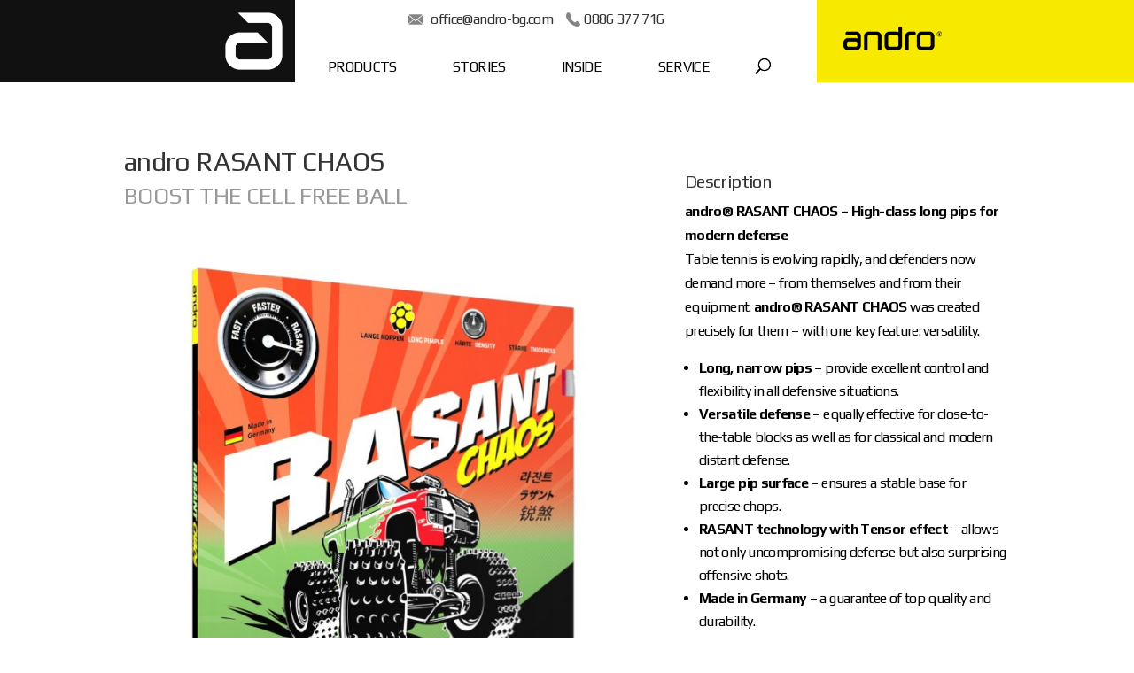

--- FILE ---
content_type: text/html; charset=UTF-8
request_url: https://www.andro-bg.com/en/project/rasant-chaos/
body_size: 12908
content:
<!DOCTYPE html>
<html lang="en-US">
<head>
	<meta charset="UTF-8" />
<meta http-equiv="X-UA-Compatible" content="IE=edge">
	<link rel="pingback" href="https://www.andro-bg.com/xmlrpc.php" />

	<script type="text/javascript">
		document.documentElement.className = 'js';
	</script>

	<script>var et_site_url='https://www.andro-bg.com';var et_post_id='1210';function et_core_page_resource_fallback(a,b){"undefined"===typeof b&&(b=a.sheet.cssRules&&0===a.sheet.cssRules.length);b&&(a.onerror=null,a.onload=null,a.href?a.href=et_site_url+"/?et_core_page_resource="+a.id+et_post_id:a.src&&(a.src=et_site_url+"/?et_core_page_resource="+a.id+et_post_id))}
</script><meta name='robots' content='index, follow, max-image-preview:large, max-snippet:-1, max-video-preview:-1' />
	<style>img:is([sizes="auto" i], [sizes^="auto," i]) { contain-intrinsic-size: 3000px 1500px }</style>
	<link rel="alternate" href="https://www.andro-bg.com/bg/project/rasant-chaos-bg/" hreflang="bg" />
<link rel="alternate" href="https://www.andro-bg.com/en/project/rasant-chaos/" hreflang="en" />

	<!-- This site is optimized with the Yoast SEO plugin v26.7 - https://yoast.com/wordpress/plugins/seo/ -->
	<title>RASANT CHAOS - Andro-BG - тенис на маса</title>
	<meta name="description" content="andro® RASANT CHAOS - Table tennis is evolving rapidly, and defenders now demand more – from themselves and from their equipment." />
	<link rel="canonical" href="https://www.andro-bg.com/en/project/rasant-chaos/" />
	<meta property="og:locale" content="en_US" />
	<meta property="og:locale:alternate" content="bg_BG" />
	<meta property="og:type" content="article" />
	<meta property="og:title" content="RASANT CHAOS - Andro-BG - тенис на маса" />
	<meta property="og:description" content="andro® RASANT CHAOS - Table tennis is evolving rapidly, and defenders now demand more – from themselves and from their equipment." />
	<meta property="og:url" content="https://www.andro-bg.com/en/project/rasant-chaos/" />
	<meta property="og:site_name" content="Andro-BG - тенис на маса" />
	<meta property="article:modified_time" content="2025-09-27T05:12:39+00:00" />
	<meta property="og:image" content="https://www.andro-bg.com/wp-content/uploads/2019/09/112279-rubber-Rasant-Chaos-3D-72dpi-rgbimage2.jpg" />
	<meta property="og:image:width" content="168" />
	<meta property="og:image:height" content="126" />
	<meta property="og:image:type" content="image/jpeg" />
	<meta name="twitter:card" content="summary_large_image" />
	<meta name="twitter:label1" content="Est. reading time" />
	<meta name="twitter:data1" content="4 minutes" />
	<script type="application/ld+json" class="yoast-schema-graph">{"@context":"https://schema.org","@graph":[{"@type":"WebPage","@id":"https://www.andro-bg.com/en/project/rasant-chaos/","url":"https://www.andro-bg.com/en/project/rasant-chaos/","name":"RASANT CHAOS - Andro-BG - тенис на маса","isPartOf":{"@id":"https://www.andro-bg.com/en/#website"},"primaryImageOfPage":{"@id":"https://www.andro-bg.com/en/project/rasant-chaos/#primaryimage"},"image":{"@id":"https://www.andro-bg.com/en/project/rasant-chaos/#primaryimage"},"thumbnailUrl":"https://www.andro-bg.com/wp-content/uploads/2019/09/112279-rubber-Rasant-Chaos-3D-72dpi-rgbimage2.jpg","datePublished":"2019-09-19T08:13:44+00:00","dateModified":"2025-09-27T05:12:39+00:00","description":"andro® RASANT CHAOS - Table tennis is evolving rapidly, and defenders now demand more – from themselves and from their equipment.","breadcrumb":{"@id":"https://www.andro-bg.com/en/project/rasant-chaos/#breadcrumb"},"inLanguage":"en-US","potentialAction":[{"@type":"ReadAction","target":["https://www.andro-bg.com/en/project/rasant-chaos/"]}]},{"@type":"ImageObject","inLanguage":"en-US","@id":"https://www.andro-bg.com/en/project/rasant-chaos/#primaryimage","url":"https://www.andro-bg.com/wp-content/uploads/2019/09/112279-rubber-Rasant-Chaos-3D-72dpi-rgbimage2.jpg","contentUrl":"https://www.andro-bg.com/wp-content/uploads/2019/09/112279-rubber-Rasant-Chaos-3D-72dpi-rgbimage2.jpg","width":168,"height":126},{"@type":"BreadcrumbList","@id":"https://www.andro-bg.com/en/project/rasant-chaos/#breadcrumb","itemListElement":[{"@type":"ListItem","position":1,"name":"Home","item":"https://www.andro-bg.com/en/"},{"@type":"ListItem","position":2,"name":"Проекти","item":"https://www.andro-bg.com/en/project/"},{"@type":"ListItem","position":3,"name":"RASANT CHAOS"}]},{"@type":"WebSite","@id":"https://www.andro-bg.com/en/#website","url":"https://www.andro-bg.com/en/","name":"Andro-BG - тенис на маса","description":"професионална екипировка за тенис на маса от една от водещите компании в областа andro","potentialAction":[{"@type":"SearchAction","target":{"@type":"EntryPoint","urlTemplate":"https://www.andro-bg.com/en/?s={search_term_string}"},"query-input":{"@type":"PropertyValueSpecification","valueRequired":true,"valueName":"search_term_string"}}],"inLanguage":"en-US"}]}</script>
	<!-- / Yoast SEO plugin. -->


<link rel='dns-prefetch' href='//fonts.googleapis.com' />
<link rel="alternate" type="application/rss+xml" title="Andro-BG - тенис на маса &raquo; Feed" href="https://www.andro-bg.com/en/feed/" />
<link rel="alternate" type="application/rss+xml" title="Andro-BG - тенис на маса &raquo; Comments Feed" href="https://www.andro-bg.com/en/comments/feed/" />
<link rel="alternate" type="application/rss+xml" title="Andro-BG - тенис на маса &raquo; RASANT CHAOS Comments Feed" href="https://www.andro-bg.com/en/project/rasant-chaos/feed/" />
		<style>
			.lazyload,
			.lazyloading {
				max-width: 100%;
			}
		</style>
		<script type="text/javascript">
/* <![CDATA[ */
window._wpemojiSettings = {"baseUrl":"https:\/\/s.w.org\/images\/core\/emoji\/16.0.1\/72x72\/","ext":".png","svgUrl":"https:\/\/s.w.org\/images\/core\/emoji\/16.0.1\/svg\/","svgExt":".svg","source":{"concatemoji":"https:\/\/www.andro-bg.com\/wp-includes\/js\/wp-emoji-release.min.js?ver=6.8.3"}};
/*! This file is auto-generated */
!function(s,n){var o,i,e;function c(e){try{var t={supportTests:e,timestamp:(new Date).valueOf()};sessionStorage.setItem(o,JSON.stringify(t))}catch(e){}}function p(e,t,n){e.clearRect(0,0,e.canvas.width,e.canvas.height),e.fillText(t,0,0);var t=new Uint32Array(e.getImageData(0,0,e.canvas.width,e.canvas.height).data),a=(e.clearRect(0,0,e.canvas.width,e.canvas.height),e.fillText(n,0,0),new Uint32Array(e.getImageData(0,0,e.canvas.width,e.canvas.height).data));return t.every(function(e,t){return e===a[t]})}function u(e,t){e.clearRect(0,0,e.canvas.width,e.canvas.height),e.fillText(t,0,0);for(var n=e.getImageData(16,16,1,1),a=0;a<n.data.length;a++)if(0!==n.data[a])return!1;return!0}function f(e,t,n,a){switch(t){case"flag":return n(e,"\ud83c\udff3\ufe0f\u200d\u26a7\ufe0f","\ud83c\udff3\ufe0f\u200b\u26a7\ufe0f")?!1:!n(e,"\ud83c\udde8\ud83c\uddf6","\ud83c\udde8\u200b\ud83c\uddf6")&&!n(e,"\ud83c\udff4\udb40\udc67\udb40\udc62\udb40\udc65\udb40\udc6e\udb40\udc67\udb40\udc7f","\ud83c\udff4\u200b\udb40\udc67\u200b\udb40\udc62\u200b\udb40\udc65\u200b\udb40\udc6e\u200b\udb40\udc67\u200b\udb40\udc7f");case"emoji":return!a(e,"\ud83e\udedf")}return!1}function g(e,t,n,a){var r="undefined"!=typeof WorkerGlobalScope&&self instanceof WorkerGlobalScope?new OffscreenCanvas(300,150):s.createElement("canvas"),o=r.getContext("2d",{willReadFrequently:!0}),i=(o.textBaseline="top",o.font="600 32px Arial",{});return e.forEach(function(e){i[e]=t(o,e,n,a)}),i}function t(e){var t=s.createElement("script");t.src=e,t.defer=!0,s.head.appendChild(t)}"undefined"!=typeof Promise&&(o="wpEmojiSettingsSupports",i=["flag","emoji"],n.supports={everything:!0,everythingExceptFlag:!0},e=new Promise(function(e){s.addEventListener("DOMContentLoaded",e,{once:!0})}),new Promise(function(t){var n=function(){try{var e=JSON.parse(sessionStorage.getItem(o));if("object"==typeof e&&"number"==typeof e.timestamp&&(new Date).valueOf()<e.timestamp+604800&&"object"==typeof e.supportTests)return e.supportTests}catch(e){}return null}();if(!n){if("undefined"!=typeof Worker&&"undefined"!=typeof OffscreenCanvas&&"undefined"!=typeof URL&&URL.createObjectURL&&"undefined"!=typeof Blob)try{var e="postMessage("+g.toString()+"("+[JSON.stringify(i),f.toString(),p.toString(),u.toString()].join(",")+"));",a=new Blob([e],{type:"text/javascript"}),r=new Worker(URL.createObjectURL(a),{name:"wpTestEmojiSupports"});return void(r.onmessage=function(e){c(n=e.data),r.terminate(),t(n)})}catch(e){}c(n=g(i,f,p,u))}t(n)}).then(function(e){for(var t in e)n.supports[t]=e[t],n.supports.everything=n.supports.everything&&n.supports[t],"flag"!==t&&(n.supports.everythingExceptFlag=n.supports.everythingExceptFlag&&n.supports[t]);n.supports.everythingExceptFlag=n.supports.everythingExceptFlag&&!n.supports.flag,n.DOMReady=!1,n.readyCallback=function(){n.DOMReady=!0}}).then(function(){return e}).then(function(){var e;n.supports.everything||(n.readyCallback(),(e=n.source||{}).concatemoji?t(e.concatemoji):e.wpemoji&&e.twemoji&&(t(e.twemoji),t(e.wpemoji)))}))}((window,document),window._wpemojiSettings);
/* ]]> */
</script>
<meta content="Divi Child v.1.0.0" name="generator"/><style id='wp-emoji-styles-inline-css' type='text/css'>

	img.wp-smiley, img.emoji {
		display: inline !important;
		border: none !important;
		box-shadow: none !important;
		height: 1em !important;
		width: 1em !important;
		margin: 0 0.07em !important;
		vertical-align: -0.1em !important;
		background: none !important;
		padding: 0 !important;
	}
</style>
<link rel='stylesheet' id='wp-block-library-css' href='https://www.andro-bg.com/wp-includes/css/dist/block-library/style.min.css?ver=6.8.3' type='text/css' media='all' />
<style id='classic-theme-styles-inline-css' type='text/css'>
/*! This file is auto-generated */
.wp-block-button__link{color:#fff;background-color:#32373c;border-radius:9999px;box-shadow:none;text-decoration:none;padding:calc(.667em + 2px) calc(1.333em + 2px);font-size:1.125em}.wp-block-file__button{background:#32373c;color:#fff;text-decoration:none}
</style>
<style id='global-styles-inline-css' type='text/css'>
:root{--wp--preset--aspect-ratio--square: 1;--wp--preset--aspect-ratio--4-3: 4/3;--wp--preset--aspect-ratio--3-4: 3/4;--wp--preset--aspect-ratio--3-2: 3/2;--wp--preset--aspect-ratio--2-3: 2/3;--wp--preset--aspect-ratio--16-9: 16/9;--wp--preset--aspect-ratio--9-16: 9/16;--wp--preset--color--black: #000000;--wp--preset--color--cyan-bluish-gray: #abb8c3;--wp--preset--color--white: #ffffff;--wp--preset--color--pale-pink: #f78da7;--wp--preset--color--vivid-red: #cf2e2e;--wp--preset--color--luminous-vivid-orange: #ff6900;--wp--preset--color--luminous-vivid-amber: #fcb900;--wp--preset--color--light-green-cyan: #7bdcb5;--wp--preset--color--vivid-green-cyan: #00d084;--wp--preset--color--pale-cyan-blue: #8ed1fc;--wp--preset--color--vivid-cyan-blue: #0693e3;--wp--preset--color--vivid-purple: #9b51e0;--wp--preset--gradient--vivid-cyan-blue-to-vivid-purple: linear-gradient(135deg,rgba(6,147,227,1) 0%,rgb(155,81,224) 100%);--wp--preset--gradient--light-green-cyan-to-vivid-green-cyan: linear-gradient(135deg,rgb(122,220,180) 0%,rgb(0,208,130) 100%);--wp--preset--gradient--luminous-vivid-amber-to-luminous-vivid-orange: linear-gradient(135deg,rgba(252,185,0,1) 0%,rgba(255,105,0,1) 100%);--wp--preset--gradient--luminous-vivid-orange-to-vivid-red: linear-gradient(135deg,rgba(255,105,0,1) 0%,rgb(207,46,46) 100%);--wp--preset--gradient--very-light-gray-to-cyan-bluish-gray: linear-gradient(135deg,rgb(238,238,238) 0%,rgb(169,184,195) 100%);--wp--preset--gradient--cool-to-warm-spectrum: linear-gradient(135deg,rgb(74,234,220) 0%,rgb(151,120,209) 20%,rgb(207,42,186) 40%,rgb(238,44,130) 60%,rgb(251,105,98) 80%,rgb(254,248,76) 100%);--wp--preset--gradient--blush-light-purple: linear-gradient(135deg,rgb(255,206,236) 0%,rgb(152,150,240) 100%);--wp--preset--gradient--blush-bordeaux: linear-gradient(135deg,rgb(254,205,165) 0%,rgb(254,45,45) 50%,rgb(107,0,62) 100%);--wp--preset--gradient--luminous-dusk: linear-gradient(135deg,rgb(255,203,112) 0%,rgb(199,81,192) 50%,rgb(65,88,208) 100%);--wp--preset--gradient--pale-ocean: linear-gradient(135deg,rgb(255,245,203) 0%,rgb(182,227,212) 50%,rgb(51,167,181) 100%);--wp--preset--gradient--electric-grass: linear-gradient(135deg,rgb(202,248,128) 0%,rgb(113,206,126) 100%);--wp--preset--gradient--midnight: linear-gradient(135deg,rgb(2,3,129) 0%,rgb(40,116,252) 100%);--wp--preset--font-size--small: 13px;--wp--preset--font-size--medium: 20px;--wp--preset--font-size--large: 36px;--wp--preset--font-size--x-large: 42px;--wp--preset--spacing--20: 0.44rem;--wp--preset--spacing--30: 0.67rem;--wp--preset--spacing--40: 1rem;--wp--preset--spacing--50: 1.5rem;--wp--preset--spacing--60: 2.25rem;--wp--preset--spacing--70: 3.38rem;--wp--preset--spacing--80: 5.06rem;--wp--preset--shadow--natural: 6px 6px 9px rgba(0, 0, 0, 0.2);--wp--preset--shadow--deep: 12px 12px 50px rgba(0, 0, 0, 0.4);--wp--preset--shadow--sharp: 6px 6px 0px rgba(0, 0, 0, 0.2);--wp--preset--shadow--outlined: 6px 6px 0px -3px rgba(255, 255, 255, 1), 6px 6px rgba(0, 0, 0, 1);--wp--preset--shadow--crisp: 6px 6px 0px rgba(0, 0, 0, 1);}:where(.is-layout-flex){gap: 0.5em;}:where(.is-layout-grid){gap: 0.5em;}body .is-layout-flex{display: flex;}.is-layout-flex{flex-wrap: wrap;align-items: center;}.is-layout-flex > :is(*, div){margin: 0;}body .is-layout-grid{display: grid;}.is-layout-grid > :is(*, div){margin: 0;}:where(.wp-block-columns.is-layout-flex){gap: 2em;}:where(.wp-block-columns.is-layout-grid){gap: 2em;}:where(.wp-block-post-template.is-layout-flex){gap: 1.25em;}:where(.wp-block-post-template.is-layout-grid){gap: 1.25em;}.has-black-color{color: var(--wp--preset--color--black) !important;}.has-cyan-bluish-gray-color{color: var(--wp--preset--color--cyan-bluish-gray) !important;}.has-white-color{color: var(--wp--preset--color--white) !important;}.has-pale-pink-color{color: var(--wp--preset--color--pale-pink) !important;}.has-vivid-red-color{color: var(--wp--preset--color--vivid-red) !important;}.has-luminous-vivid-orange-color{color: var(--wp--preset--color--luminous-vivid-orange) !important;}.has-luminous-vivid-amber-color{color: var(--wp--preset--color--luminous-vivid-amber) !important;}.has-light-green-cyan-color{color: var(--wp--preset--color--light-green-cyan) !important;}.has-vivid-green-cyan-color{color: var(--wp--preset--color--vivid-green-cyan) !important;}.has-pale-cyan-blue-color{color: var(--wp--preset--color--pale-cyan-blue) !important;}.has-vivid-cyan-blue-color{color: var(--wp--preset--color--vivid-cyan-blue) !important;}.has-vivid-purple-color{color: var(--wp--preset--color--vivid-purple) !important;}.has-black-background-color{background-color: var(--wp--preset--color--black) !important;}.has-cyan-bluish-gray-background-color{background-color: var(--wp--preset--color--cyan-bluish-gray) !important;}.has-white-background-color{background-color: var(--wp--preset--color--white) !important;}.has-pale-pink-background-color{background-color: var(--wp--preset--color--pale-pink) !important;}.has-vivid-red-background-color{background-color: var(--wp--preset--color--vivid-red) !important;}.has-luminous-vivid-orange-background-color{background-color: var(--wp--preset--color--luminous-vivid-orange) !important;}.has-luminous-vivid-amber-background-color{background-color: var(--wp--preset--color--luminous-vivid-amber) !important;}.has-light-green-cyan-background-color{background-color: var(--wp--preset--color--light-green-cyan) !important;}.has-vivid-green-cyan-background-color{background-color: var(--wp--preset--color--vivid-green-cyan) !important;}.has-pale-cyan-blue-background-color{background-color: var(--wp--preset--color--pale-cyan-blue) !important;}.has-vivid-cyan-blue-background-color{background-color: var(--wp--preset--color--vivid-cyan-blue) !important;}.has-vivid-purple-background-color{background-color: var(--wp--preset--color--vivid-purple) !important;}.has-black-border-color{border-color: var(--wp--preset--color--black) !important;}.has-cyan-bluish-gray-border-color{border-color: var(--wp--preset--color--cyan-bluish-gray) !important;}.has-white-border-color{border-color: var(--wp--preset--color--white) !important;}.has-pale-pink-border-color{border-color: var(--wp--preset--color--pale-pink) !important;}.has-vivid-red-border-color{border-color: var(--wp--preset--color--vivid-red) !important;}.has-luminous-vivid-orange-border-color{border-color: var(--wp--preset--color--luminous-vivid-orange) !important;}.has-luminous-vivid-amber-border-color{border-color: var(--wp--preset--color--luminous-vivid-amber) !important;}.has-light-green-cyan-border-color{border-color: var(--wp--preset--color--light-green-cyan) !important;}.has-vivid-green-cyan-border-color{border-color: var(--wp--preset--color--vivid-green-cyan) !important;}.has-pale-cyan-blue-border-color{border-color: var(--wp--preset--color--pale-cyan-blue) !important;}.has-vivid-cyan-blue-border-color{border-color: var(--wp--preset--color--vivid-cyan-blue) !important;}.has-vivid-purple-border-color{border-color: var(--wp--preset--color--vivid-purple) !important;}.has-vivid-cyan-blue-to-vivid-purple-gradient-background{background: var(--wp--preset--gradient--vivid-cyan-blue-to-vivid-purple) !important;}.has-light-green-cyan-to-vivid-green-cyan-gradient-background{background: var(--wp--preset--gradient--light-green-cyan-to-vivid-green-cyan) !important;}.has-luminous-vivid-amber-to-luminous-vivid-orange-gradient-background{background: var(--wp--preset--gradient--luminous-vivid-amber-to-luminous-vivid-orange) !important;}.has-luminous-vivid-orange-to-vivid-red-gradient-background{background: var(--wp--preset--gradient--luminous-vivid-orange-to-vivid-red) !important;}.has-very-light-gray-to-cyan-bluish-gray-gradient-background{background: var(--wp--preset--gradient--very-light-gray-to-cyan-bluish-gray) !important;}.has-cool-to-warm-spectrum-gradient-background{background: var(--wp--preset--gradient--cool-to-warm-spectrum) !important;}.has-blush-light-purple-gradient-background{background: var(--wp--preset--gradient--blush-light-purple) !important;}.has-blush-bordeaux-gradient-background{background: var(--wp--preset--gradient--blush-bordeaux) !important;}.has-luminous-dusk-gradient-background{background: var(--wp--preset--gradient--luminous-dusk) !important;}.has-pale-ocean-gradient-background{background: var(--wp--preset--gradient--pale-ocean) !important;}.has-electric-grass-gradient-background{background: var(--wp--preset--gradient--electric-grass) !important;}.has-midnight-gradient-background{background: var(--wp--preset--gradient--midnight) !important;}.has-small-font-size{font-size: var(--wp--preset--font-size--small) !important;}.has-medium-font-size{font-size: var(--wp--preset--font-size--medium) !important;}.has-large-font-size{font-size: var(--wp--preset--font-size--large) !important;}.has-x-large-font-size{font-size: var(--wp--preset--font-size--x-large) !important;}
:where(.wp-block-post-template.is-layout-flex){gap: 1.25em;}:where(.wp-block-post-template.is-layout-grid){gap: 1.25em;}
:where(.wp-block-columns.is-layout-flex){gap: 2em;}:where(.wp-block-columns.is-layout-grid){gap: 2em;}
:root :where(.wp-block-pullquote){font-size: 1.5em;line-height: 1.6;}
</style>
<link rel='stylesheet' id='contact-form-7-css' href='https://www.andro-bg.com/wp-content/plugins/contact-form-7/includes/css/styles.css?ver=6.1.4' type='text/css' media='all' />
<link rel='stylesheet' id='parent-style-css' href='https://www.andro-bg.com/wp-content/themes/Divi/style.css?ver=6.8.3' type='text/css' media='all' />
<link rel='stylesheet' id='divi-style-css' href='https://www.andro-bg.com/wp-content/themes/divi-child/style.css?ver=4.6.5' type='text/css' media='all' />
<link rel='stylesheet' id='et-builder-googlefonts-cached-css' href='https://fonts.googleapis.com/css?family=Play:regular,700&#038;subset=latin,latin-ext&#038;display=swap' type='text/css' media='all' />
<link rel='stylesheet' id='ms-main-css' href='https://www.andro-bg.com/wp-content/plugins/masterslider/public/assets/css/masterslider.main.css?ver=3.7.8' type='text/css' media='all' />
<link rel='stylesheet' id='ms-custom-css' href='https://www.andro-bg.com/wp-content/uploads/masterslider/custom.css?ver=8.7' type='text/css' media='all' />
<link rel='stylesheet' id='dashicons-css' href='https://www.andro-bg.com/wp-includes/css/dashicons.min.css?ver=6.8.3' type='text/css' media='all' />
<!--n2css--><!--n2js--><script type="text/javascript" src="https://www.andro-bg.com/wp-includes/js/jquery/jquery.min.js?ver=3.7.1" id="jquery-core-js"></script>
<script type="text/javascript" src="https://www.andro-bg.com/wp-includes/js/jquery/jquery-migrate.min.js?ver=3.4.1" id="jquery-migrate-js"></script>
<script type="text/javascript" src="https://www.andro-bg.com/wp-content/themes/Divi/core/admin/js/es6-promise.auto.min.js?ver=6.8.3" id="es6-promise-js"></script>
<script type="text/javascript" id="et-core-api-spam-recaptcha-js-extra">
/* <![CDATA[ */
var et_core_api_spam_recaptcha = {"site_key":"","page_action":{"action":"rasant_chaos"}};
/* ]]> */
</script>
<script type="text/javascript" src="https://www.andro-bg.com/wp-content/themes/Divi/core/admin/js/recaptcha.js?ver=6.8.3" id="et-core-api-spam-recaptcha-js"></script>
<link rel="https://api.w.org/" href="https://www.andro-bg.com/wp-json/" /><link rel="alternate" title="JSON" type="application/json" href="https://www.andro-bg.com/wp-json/wp/v2/project/1210" /><link rel="EditURI" type="application/rsd+xml" title="RSD" href="https://www.andro-bg.com/xmlrpc.php?rsd" />
<meta name="generator" content="WordPress 6.8.3" />
<link rel='shortlink' href='https://www.andro-bg.com/?p=1210' />
<link rel="alternate" title="oEmbed (JSON)" type="application/json+oembed" href="https://www.andro-bg.com/wp-json/oembed/1.0/embed?url=https%3A%2F%2Fwww.andro-bg.com%2Fen%2Fproject%2Frasant-chaos%2F&#038;lang=en" />
<link rel="alternate" title="oEmbed (XML)" type="text/xml+oembed" href="https://www.andro-bg.com/wp-json/oembed/1.0/embed?url=https%3A%2F%2Fwww.andro-bg.com%2Fen%2Fproject%2Frasant-chaos%2F&#038;format=xml&#038;lang=en" />
<script>var ms_grabbing_curosr='https://www.andro-bg.com/wp-content/plugins/masterslider/public/assets/css/common/grabbing.cur',ms_grab_curosr='https://www.andro-bg.com/wp-content/plugins/masterslider/public/assets/css/common/grab.cur';</script>
<meta name="generator" content="MasterSlider 3.7.8 - Responsive Touch Image Slider" />
		<script>
			document.documentElement.className = document.documentElement.className.replace('no-js', 'js');
		</script>
				<style>
			.no-js img.lazyload {
				display: none;
			}

			figure.wp-block-image img.lazyloading {
				min-width: 150px;
			}

			.lazyload,
			.lazyloading {
				--smush-placeholder-width: 100px;
				--smush-placeholder-aspect-ratio: 1/1;
				width: var(--smush-image-width, var(--smush-placeholder-width)) !important;
				aspect-ratio: var(--smush-image-aspect-ratio, var(--smush-placeholder-aspect-ratio)) !important;
			}

						.lazyload, .lazyloading {
				opacity: 0;
			}

			.lazyloaded {
				opacity: 1;
				transition: opacity 400ms;
				transition-delay: 0ms;
			}

					</style>
		<meta name="viewport" content="width=device-width, initial-scale=1.0, maximum-scale=1.0, user-scalable=0" /><script>
(function($) {
	$(document).ready(function() {
		var menuLinks = $('.wpc-fw-menu a'),
			toggles = $('.wpc-toggle-wrapper .et_pb_toggle');
		menuLinks.each(function(){
			$(this).click(function(){
				var link_index = $(this).parent().index();
				$('.wpc-toggle-wrapper .et_pb_toggle_' + link_index).removeClass('et_pb_toggle_close').addClass('et_pb_toggle_open');
				$('.wpc-toggle-wrapper .et_pb_toggle_' + link_index + ' .et_pb_toggle_content').css('display', 'block');
			})
			
		})
	});
})(jQuery);
</script>
<link rel="stylesheet" type="text/css" href="/wp-content/themes/divi-child/noUiSlider-14.0.2/distribute/nouislider.min.css">
<script type="text/javascript" src="/wp-content/themes/divi-child/noUiSlider-14.0.2/distribute/nouislider.min.js"></script>
<script type="text/javascript" src="/wp-content/themes/divi-child/filters.js"></script>
<!-- Global site tag (gtag.js) - Google Analytics -->
<script async src="https://www.googletagmanager.com/gtag/js?id=UA-150354069-3"></script>
<script>
  window.dataLayer = window.dataLayer || [];
  function gtag(){dataLayer.push(arguments);}
  gtag('js', new Date());

  gtag('config', 'UA-150354069-3');
</script><link rel="icon" href="https://www.andro-bg.com/wp-content/uploads/2019/11/cropped-favicon-32x32-32x32.png" sizes="32x32" />
<link rel="icon" href="https://www.andro-bg.com/wp-content/uploads/2019/11/cropped-favicon-32x32-192x192.png" sizes="192x192" />
<link rel="apple-touch-icon" href="https://www.andro-bg.com/wp-content/uploads/2019/11/cropped-favicon-32x32-180x180.png" />
<meta name="msapplication-TileImage" content="https://www.andro-bg.com/wp-content/uploads/2019/11/cropped-favicon-32x32-270x270.png" />
<link rel="stylesheet" id="et-core-unified-1210-cached-inline-styles" href="https://www.andro-bg.com/wp-content/et-cache/1210/et-core-unified-1210-17675502460621.min.css" onerror="et_core_page_resource_fallback(this, true)" onload="et_core_page_resource_fallback(this)" /></head>
<body class="wp-singular project-template-default single single-project postid-1210 wp-theme-Divi wp-child-theme-divi-child _masterslider _msp_version_3.7.8 et_pb_button_helper_class et_non_fixed_nav et_show_nav et_primary_nav_dropdown_animation_fade et_secondary_nav_dropdown_animation_fade et_header_style_left et_pb_footer_columns4 et_cover_background et_pb_gutter osx et_pb_gutters3 et_pb_pagebuilder_layout et_right_sidebar et_divi_theme et-db et_minified_js et_minified_css">
	<div id="page-container">

	
	
			<header id="main-header" data-height-onload="66">
			<div class="clearfix et_menu_container">
							<div class="logo_container">
					<span class="logo_helper"></span>
					<a href="https://www.andro-bg.com/en/">
						<img src="https://www.andro-bg.com/wp-content/uploads/2019/08/andro-logo-left.png" alt="Andro-BG - тенис на маса" id="logo" data-height-percentage="54" />
					</a>
				</div>
							<div id="et-top-navigation" data-height="66" data-fixed-height="40">
					<div class="top-head-contacts"><span><a href="mailto:office@andro-bg.com">office@andro-bg.com</a></span><span><a href="tel:+359886377716">0886 377 716</a></span></div>
											<nav id="top-menu-nav">
						<ul id="top-menu" class="nav"><li id="menu-item-309" class="menu-item menu-item-type-custom menu-item-object-custom menu-item-has-children menu-item-309"><a href="http://products">PRODUCTS</a>
<ul class="sub-menu">
	<li id="menu-item-962" class="menu-item menu-item-type-post_type menu-item-object-page menu-item-962"><a href="https://www.andro-bg.com/en/products/rubbers/">RUBBER</a></li>
	<li id="menu-item-960" class="menu-item menu-item-type-post_type menu-item-object-page menu-item-960"><a href="https://www.andro-bg.com/en/products/blades/">BLADES</a></li>
	<li id="menu-item-963" class="menu-item menu-item-type-post_type menu-item-object-page menu-item-963"><a href="https://www.andro-bg.com/en/products/textiles/">TEXTILES</a></li>
	<li id="menu-item-961" class="menu-item menu-item-type-post_type menu-item-object-page menu-item-961"><a href="https://www.andro-bg.com/en/products/equipment/">EQUIPMENT</a></li>
	<li id="menu-item-959" class="menu-item menu-item-type-post_type menu-item-object-page menu-item-959"><a href="https://www.andro-bg.com/en/products/bags/">BAGS</a></li>
	<li id="menu-item-958" class="menu-item menu-item-type-post_type menu-item-object-page menu-item-958"><a href="https://www.andro-bg.com/en/products/accessories/">SHOES / ACCESSORIES</a></li>
</ul>
</li>
<li id="menu-item-310" class="menu-item menu-item-type-custom menu-item-object-custom menu-item-has-children menu-item-310"><a href="http://STORIES">STORIES</a>
<ul class="sub-menu">
	<li id="menu-item-848" class="menu-item menu-item-type-post_type menu-item-object-page menu-item-848"><a href="https://www.andro-bg.com/en/stories/official-regulation-year-2025-26/">ANDRO KIDS OPEN</a></li>
	<li id="menu-item-849" class="menu-item menu-item-type-post_type menu-item-object-page menu-item-849"><a href="https://www.andro-bg.com/en/stories/our-story/">EXCLUSIVE</a></li>
	<li id="menu-item-850" class="menu-item menu-item-type-post_type menu-item-object-page menu-item-850"><a href="https://www.andro-bg.com/en/stories/%d1%82raining/">LEARNING</a></li>
	<li id="menu-item-851" class="menu-item menu-item-type-post_type menu-item-object-page menu-item-851"><a href="https://www.andro-bg.com/en/stories/andro-kids-3/">PRODUCT</a></li>
	<li id="menu-item-852" class="menu-item menu-item-type-post_type menu-item-object-page menu-item-852"><a href="https://www.andro-bg.com/en/stories/catalog-of-table-tennis-halls-in-bulgaria/">WTTC 2017</a></li>
</ul>
</li>
<li id="menu-item-311" class="menu-item menu-item-type-custom menu-item-object-custom menu-item-has-children menu-item-311"><a href="http://inside">INSIDE</a>
<ul class="sub-menu">
	<li id="menu-item-788" class="menu-item menu-item-type-post_type menu-item-object-page menu-item-788"><a href="https://www.andro-bg.com/en/inside/players/">PLAYERS</a></li>
	<li id="menu-item-787" class="menu-item menu-item-type-post_type menu-item-object-page menu-item-787"><a href="https://www.andro-bg.com/en/inside/trainer/">TRAINER</a></li>
	<li id="menu-item-786" class="menu-item menu-item-type-post_type menu-item-object-page menu-item-786"><a href="https://www.andro-bg.com/en/inside/teams/">TEAMS</a></li>
</ul>
</li>
<li id="menu-item-312" class="menu-item menu-item-type-custom menu-item-object-custom menu-item-has-children menu-item-312"><a href="http://service">SERVICE</a>
<ul class="sub-menu">
	<li id="menu-item-782" class="menu-item menu-item-type-post_type menu-item-object-page menu-item-782"><a href="https://www.andro-bg.com/en/service/dealers/">DEALERS</a></li>
	<li id="menu-item-785" class="menu-item menu-item-type-post_type menu-item-object-page menu-item-785"><a href="https://www.andro-bg.com/en/service/videos/">VIDEOS</a></li>
	<li id="menu-item-837" class="menu-item menu-item-type-post_type menu-item-object-page menu-item-837"><a href="https://www.andro-bg.com/en/service/catalogue/">CATALOGUE</a></li>
	<li id="menu-item-783" class="menu-item menu-item-type-post_type menu-item-object-page menu-item-783"><a href="https://www.andro-bg.com/en/service/4clubs/">4CLUBS</a></li>
	<li id="menu-item-2330" class="menu-item menu-item-type-post_type menu-item-object-page menu-item-2330"><a href="https://www.andro-bg.com/en/service/contacts/">CONTACTS</a></li>
</ul>
</li>
</ul>						</nav>
						<div id="et_top_search">
					<span id="et_search_icon"></span>
					</div>
										
					
										
					
					<div id="et_mobile_nav_menu">
				<div class="mobile_nav closed">
					<span class="select_page">Select Page</span>
					<span class="mobile_menu_bar mobile_menu_bar_toggle"></span>
				</div>
			</div>				</div> <!-- #et-top-navigation -->
				<div class="right-side-head">
				<a href="#"><img data-src="/wp-content/uploads/2019/08/andro-logo-right.png" src="[data-uri]" class="lazyload" style="--smush-placeholder-width: 111px; --smush-placeholder-aspect-ratio: 111/87;"></a>
			</div>
			<div class="breadcrumbs-wrap">
				<div class="breadcrumbs-in">
					<span><span><a href="https://www.andro-bg.com/en/">Home</a></span> &gt;&gt; <span><a href="https://www.andro-bg.com/en/project/">Проекти</a></span> &gt;&gt; <span class="breadcrumb_last" aria-current="page">RASANT CHAOS</span></span>				</div>
			</div>
			<div class="et_search_outer">
				<div class="container et_search_form_container">
					<form role="search" method="get" class="et-search-form" action="https://www.andro-bg.com/en/">
					<input type="search" class="et-search-field" placeholder="Search &hellip;" value="" name="s" title="Search for:" />					</form>
					<span class="et_close_search_field"></span>
				</div>
			</div>
			</div> <!-- .container -->
			
			
		</header> <!-- #main-header -->
			<div id="et-main-area">
	
<div id="main-content">


			
				<article id="post-1210" class="post-1210 project type-project status-publish has-post-thumbnail hentry project_category-rubbers et_pb_post">

				
					<div class="entry-content">
					<div id="et-boc" class="et-boc">
			
		<div class="et-l et-l--post">
			<div class="et_builder_inner_content et_pb_gutters3">
		<div class="et_pb_section et_pb_section_0 et_section_regular" >
				
				
				
				
					<div class="et_pb_row et_pb_row_0">
				<div class="et_pb_column et_pb_column_3_5 et_pb_column_0  et_pb_css_mix_blend_mode_passthrough">
				
				
				<div class="et_pb_module et_pb_text et_pb_text_0  et_pb_text_align_left et_pb_bg_layout_light">
				
				
				<div class="et_pb_text_inner"><div class="row">
<div id="article" class="large-12 small-12 columns">
<h1>andro <span class="uppercase">RASANT CHAOS</span></h1>
</div>
</div>
<div class="row bottom">
<div id="article" class="large-8 small-12 columns">
<h2 class="uppercase headlineOne">BOOST THE CELL FREE BALL</h2>
<p>&nbsp;</p>
</div>
</div></div>
			</div> <!-- .et_pb_text --><div class="et_pb_module et_pb_image et_pb_image_0">
				
				
				<span class="et_pb_image_wrap "><img decoding="async" data-src="https://www.andro-bg.com/wp-content/uploads/2019/09/SetWidth640-112279-rubber-Rasant-Chaos-3D-72dpi-rgb.jpg" alt="" title="" height="auto" width="auto" data-srcset="https://www.andro-bg.com/wp-content/uploads/2019/09/SetWidth640-112279-rubber-Rasant-Chaos-3D-72dpi-rgb.jpg 640w, https://www.andro-bg.com/wp-content/uploads/2019/09/SetWidth640-112279-rubber-Rasant-Chaos-3D-72dpi-rgb-150x150.jpg 150w, https://www.andro-bg.com/wp-content/uploads/2019/09/SetWidth640-112279-rubber-Rasant-Chaos-3D-72dpi-rgb-300x300.jpg 300w" data-sizes="(max-width: 640px) 100vw, 640px" class="wp-image-1213 lazyload" src="[data-uri]" style="--smush-placeholder-width: 640px; --smush-placeholder-aspect-ratio: 640/640;" /></span>
			</div>
			</div> <!-- .et_pb_column --><div class="et_pb_column et_pb_column_2_5 et_pb_column_1  et_pb_css_mix_blend_mode_passthrough et-last-child">
				
				
				<div class="et_pb_module et_pb_text et_pb_text_1  et_pb_text_align_left et_pb_bg_layout_light">
				
				
				<div class="et_pb_text_inner"><div class="product__title"> </div>
<div class="product__scrollarea">
<div class="product__copy">
<h3 data-start="1014" data-end="1036">Description</h3>
<p data-start="1037" data-end="1306"><strong data-start="1037" data-end="1102">andro® RASANT CHAOS – High-class long pips for modern defense</strong><br data-start="1102" data-end="1105" />Table tennis is evolving rapidly, and defenders now demand more – from themselves and from their equipment. <strong data-start="1213" data-end="1236">andro® RASANT CHAOS</strong> was created precisely for them – with one key feature: versatility.</p>
<ul data-start="1308" data-end="1796">
<li data-start="1308" data-end="1406">
<p data-start="1310" data-end="1406"><strong data-start="1310" data-end="1331">Long, narrow pips</strong> – provide excellent control and flexibility in all defensive situations.</p>
</li>
<li data-start="1407" data-end="1535">
<p data-start="1409" data-end="1535"><strong data-start="1409" data-end="1430">Versatile defense</strong> – equally effective for close-to-the-table blocks as well as for classical and modern distant defense.</p>
</li>
<li data-start="1536" data-end="1604">
<p data-start="1538" data-end="1604"><strong data-start="1538" data-end="1559">Large pip surface</strong> – ensures a stable base for precise chops.</p>
</li>
<li data-start="1605" data-end="1727">
<p data-start="1607" data-end="1727"><strong data-start="1607" data-end="1647">RASANT technology with Tensor effect</strong> – allows not only uncompromising defense but also surprising offensive shots.</p>
</li>
<li data-start="1728" data-end="1796">
<p data-start="1730" data-end="1796"><strong data-start="1730" data-end="1749">Made in Germany</strong> – a guarantee of top quality and durability.</p>
</li>
</ul>
<p data-start="1798" data-end="1952">➡ With <strong data-start="1805" data-end="1828">andro® RASANT CHAOS</strong>, you will keep your opponent under pressure – with control, versatility, and the ability to turn the rally in your favor!</p>
</div>
<div class="product__bottom">
<div class="product__meta">
<div class="product__number">113.021.079</div>
<div class="product__sponge_thickness border-0">
<p>0,5 / 1,2 / OX</p>
</div>
<div class="product__rubber-colors"> </div>
</div>
<div class="product__price">
<div class="product__price-uvp">42.95 €</div>
</div>
</div>
</div></div>
			</div> <!-- .et_pb_text --><div class="et_pb_module et_pb_text et_pb_text_2  et_pb_text_align_left et_pb_bg_layout_light">
				
				
				
			</div> <!-- .et_pb_text --><div class="et_pb_module et_pb_text et_pb_text_3 order-phone  et_pb_text_align_left et_pb_bg_layout_light">
				
				
				<div class="et_pb_text_inner"><p><a href="tel:0886377716">Поръчай на: +359 886 377 716</a></p>
</div>
			</div> <!-- .et_pb_text --><div class="et_pb_module et_pb_toggle et_pb_toggle_0 product-toggle-form et_pb_toggle_item  et_pb_toggle_close">
				
				
				<h5 class="et_pb_toggle_title">ПОРЪЧАЙ ОНЛАЙН</h5>
				<div class="et_pb_toggle_content clearfix"><p>
<div class="wpcf7 no-js" id="wpcf7-f352-p1210-o1" lang="en-US" dir="ltr" data-wpcf7-id="352">
<div class="screen-reader-response"><p role="status" aria-live="polite" aria-atomic="true"></p> <ul></ul></div>
<form action="/en/project/rasant-chaos/#wpcf7-f352-p1210-o1" method="post" class="wpcf7-form init" aria-label="Contact form" novalidate="novalidate" data-status="init">
<fieldset class="hidden-fields-container"><input type="hidden" name="_wpcf7" value="352" /><input type="hidden" name="_wpcf7_version" value="6.1.4" /><input type="hidden" name="_wpcf7_locale" value="en_US" /><input type="hidden" name="_wpcf7_unit_tag" value="wpcf7-f352-p1210-o1" /><input type="hidden" name="_wpcf7_container_post" value="1210" /><input type="hidden" name="_wpcf7_posted_data_hash" value="" />
</fieldset>
<p><span class="wpcf7-form-control-wrap" data-name="your-name"><input size="40" maxlength="400" class="wpcf7-form-control wpcf7-text wpcf7-validates-as-required yourname" aria-required="true" aria-invalid="false" placeholder="Вашите имена" value="" type="text" name="your-name" /></span><br />
<span class="wpcf7-form-control-wrap" data-name="your-email"><input size="40" maxlength="400" class="wpcf7-form-control wpcf7-email wpcf7-validates-as-required wpcf7-text wpcf7-validates-as-email yourmail" aria-required="true" aria-invalid="false" placeholder="Имейл" value="" type="email" name="your-email" /></span><br />
<span class="wpcf7-form-control-wrap" data-name="tel-542"><input size="40" maxlength="400" class="wpcf7-form-control wpcf7-tel wpcf7-text wpcf7-validates-as-tel yourphone" aria-invalid="false" placeholder="Телефон" value="" type="tel" name="tel-542" /></span><br />
<span class="wpcf7-form-control-wrap" data-name="your-message"><textarea cols="40" rows="10" maxlength="2000" class="wpcf7-form-control wpcf7-textarea yourtext" aria-invalid="false" placeholder="Съобщение..." name="your-message"></textarea></span>
</p>
<p><label><b style="color:red;">ЗАДЪЛЖИТЕНО ПОЛЕ!</b> Съгласен съм Andro-bg.com да използва личните ми данни за обработка на заявката спрямо общите условия и <a href="/politika-za-poveritelnost/">Политика за защита на личните данни</a>.</label>
</p>
<p><input class="wpcf7-form-control wpcf7-submit has-spinner" type="submit" value="Изпрати" />
</p><div class="wpcf7-response-output" aria-hidden="true"></div>
</form>
</div>
</p>
</div> <!-- .et_pb_toggle_content -->
			</div> <!-- .et_pb_toggle -->
			</div> <!-- .et_pb_column -->
				
				
			</div> <!-- .et_pb_row -->
				
				
			</div> <!-- .et_pb_section --><div class="et_pb_section et_pb_section_2 top-footer-bar et_pb_with_background et_section_regular" >
				
				
				
				
					<div class="et_pb_row et_pb_row_1">
				<div class="et_pb_column et_pb_column_1_2 et_pb_column_2 footer-line-left  et_pb_css_mix_blend_mode_passthrough">
				
				
				<div class="et_pb_module et_pb_sidebar_0 et_pb_widget_area clearfix et_pb_widget_area_left et_pb_bg_layout_light">
				
				
				<div id="nav_menu-5" class="et_pb_widget widget_nav_menu"><div class="menu-footer-top-en-container"><ul id="menu-footer-top-en" class="menu"><li id="menu-item-2203-bg" class="lang-item lang-item-24 lang-item-bg lang-item-first menu-item menu-item-type-custom menu-item-object-custom menu-item-2203-bg"><a href="https://www.andro-bg.com/bg/project/rasant-chaos-bg/" hreflang="bg-BG" lang="bg-BG">BG</a></li>
<li id="menu-item-2203-en" class="lang-item lang-item-27 lang-item-en current-lang menu-item menu-item-type-custom menu-item-object-custom menu-item-2203-en"><a href="https://www.andro-bg.com/en/project/rasant-chaos/" hreflang="en-US" lang="en-US">EN</a></li>
<li id="menu-item-3869" class="menu-item menu-item-type-post_type menu-item-object-page menu-item-3869"><a href="https://www.andro-bg.com/en/service/contacts/">CONTACTS</a></li>
</ul></div></div> <!-- end .et_pb_widget -->
			</div> <!-- .et_pb_widget_area -->
			</div> <!-- .et_pb_column --><div class="et_pb_column et_pb_column_1_2 et_pb_column_3 footer-line-right  et_pb_css_mix_blend_mode_passthrough et-last-child">
				
				
				<div class="et_pb_module et_pb_text et_pb_text_4  et_pb_text_align_left et_pb_bg_layout_light">
				
				
				<div class="et_pb_text_inner">Andro-bg.com use cookies. <a href="/en/coockies-en/" target="_blank" rel="noopener noreferrer">Learn more</a><span style="float: right;"><a href="https://www.facebook.com/androtabletennis/" target="_blank" rel="noopener noreferrer"><img decoding="async" class="alignnone wp-image-137 size-full lazyload" data-src="https://www.andro-bg.com/wp-content/uploads/2019/08/fb-icon-1.png" alt="" width="27" height="27" src="[data-uri]" style="--smush-placeholder-width: 27px; --smush-placeholder-aspect-ratio: 27/27;" /></a> <a href="https://www.instagram.com/androtabletennis/" target="_blank" rel="noopener noreferrer"><img decoding="async" class="wp-image-138 alignnone size-medium lazyload" data-src="https://www.andro-bg.com/wp-content/uploads/2019/08/in-icon-1.png" alt="" width="27" height="27" src="[data-uri]" style="--smush-placeholder-width: 27px; --smush-placeholder-aspect-ratio: 27/27;" /></a> <a href="https://www.youtube.com/user/androtabletennis" target="_blank" rel="noopener noreferrer"><img decoding="async" class="wp-image-139 alignnone size-medium lazyload" data-src="https://www.andro-bg.com/wp-content/uploads/2019/08/yt-icon-1.png" alt="" width="27" height="27" src="[data-uri]" style="--smush-placeholder-width: 27px; --smush-placeholder-aspect-ratio: 27/27;" /></a></span></div>
			</div> <!-- .et_pb_text -->
			</div> <!-- .et_pb_column -->
				
				
			</div> <!-- .et_pb_row -->
				
				
			</div> <!-- .et_pb_section --><div class="et_pb_section et_pb_section_4 et_pb_with_background et_section_regular" >
				
				
				
				
					<div class="et_pb_row et_pb_row_2">
				<div class="et_pb_column et_pb_column_1_3 et_pb_column_4  et_pb_css_mix_blend_mode_passthrough">
				
				
				<div class="et_pb_module et_pb_image et_pb_image_1">
				
				
				<a href="/en/sales/"><span class="et_pb_image_wrap "><img decoding="async" data-src="https://www.andro-bg.com/wp-content/uploads/2019/11/discounts.jpg" alt="" title="" height="auto" width="auto" data-srcset="https://www.andro-bg.com/wp-content/uploads/2019/11/discounts.jpg 303w, https://www.andro-bg.com/wp-content/uploads/2019/11/discounts-300x154.jpg 300w" data-sizes="(max-width: 303px) 100vw, 303px" class="wp-image-4113 lazyload" src="[data-uri]" style="--smush-placeholder-width: 303px; --smush-placeholder-aspect-ratio: 303/156;" /></span></a>
			</div>
			</div> <!-- .et_pb_column --><div class="et_pb_column et_pb_column_1_3 et_pb_column_5  et_pb_css_mix_blend_mode_passthrough">
				
				
				<div class="et_pb_module et_pb_image et_pb_image_2">
				
				
				<span class="et_pb_image_wrap "><img decoding="async" data-src="https://www.andro-bg.com/wp-content/uploads/2019/08/fenster2-1.jpg" alt="" title="" height="auto" width="auto" data-srcset="https://www.andro-bg.com/wp-content/uploads/2019/08/fenster2-1.jpg 303w, https://www.andro-bg.com/wp-content/uploads/2019/08/fenster2-1-300x154.jpg 300w" data-sizes="(max-width: 303px) 100vw, 303px" class="wp-image-143 lazyload" src="[data-uri]" style="--smush-placeholder-width: 303px; --smush-placeholder-aspect-ratio: 303/156;" /></span>
			</div>
			</div> <!-- .et_pb_column --><div class="et_pb_column et_pb_column_1_3 et_pb_column_6  et_pb_css_mix_blend_mode_passthrough et-last-child">
				
				
				<div class="et_pb_module et_pb_image et_pb_image_3">
				
				
				<a href="/en/delivery/"><span class="et_pb_image_wrap "><img decoding="async" data-src="https://www.andro-bg.com/wp-content/uploads/2019/10/deliver-en.jpg" alt="" title="" height="auto" width="auto" data-srcset="https://www.andro-bg.com/wp-content/uploads/2019/10/deliver-en.jpg 303w, https://www.andro-bg.com/wp-content/uploads/2019/10/deliver-en-300x154.jpg 300w" data-sizes="(max-width: 303px) 100vw, 303px" class="wp-image-3854 lazyload" src="[data-uri]" style="--smush-placeholder-width: 303px; --smush-placeholder-aspect-ratio: 303/156;" /></span></a>
			</div>
			</div> <!-- .et_pb_column -->
				
				
			</div> <!-- .et_pb_row --><div class="et_pb_row et_pb_row_3">
				<div class="et_pb_column et_pb_column_4_4 et_pb_column_7  et_pb_css_mix_blend_mode_passthrough et-last-child">
				
				
				<div class="et_pb_module et_pb_text et_pb_text_5  et_pb_text_align_left et_pb_bg_layout_light">
				
				
				<div class="et_pb_text_inner"><p>Table Tennis Shop - andro is a passionate German table tennis brand and provides anything for the ambitioned player and his favorite sport. andro rubbers are designed, developed and produced in best “Made in Germany” quality. andro blades are formed by  finely selected veneers combined with special andro blade technologies. andro textiles give the main points in table tennis fashion: Innovative functional fibers and being tested for harmful substances are a given at andro.</p>
<p>andro meets every player’s  demand with the right material. Find out what’s best for you on this webpage and contact us: 📲 GSM. 0886 37 77 16 or on Viber and WhatsApp / email: office@andro-bg.com</p></div>
			</div> <!-- .et_pb_text -->
			</div> <!-- .et_pb_column -->
				
				
			</div> <!-- .et_pb_row -->
				
				
			</div> <!-- .et_pb_section -->		</div><!-- .et_builder_inner_content -->
	</div><!-- .et-l -->
	
			
		</div><!-- #et-boc -->
							</div> <!-- .entry-content -->

				
				
				</article> <!-- .et_pb_post -->

						

</div> <!-- #main-content -->

	
			<footer id="main-footer">

				
<div class="container">
    <div id="footer-widgets" class="clearfix">
		<div class="footer-widget"><div id="text-3" class="fwidget et_pb_widget widget_text">			<div class="textwidget"><p>andro<sup>® </sup>PRODUCTS<br />
rubber, blades, textiles,<br />
tables, balls, bags, glue,<br />
accessoires</p>
</div>
		</div> <!-- end .fwidget --></div> <!-- end .footer-widget --><div class="footer-widget"><div id="text-4" class="fwidget et_pb_widget widget_text">			<div class="textwidget"><p>andro<sup>®</sup>STORIES<br />
exclusive, learning, products</p>
</div>
		</div> <!-- end .fwidget --></div> <!-- end .footer-widget --><div class="footer-widget"><div id="media_image-2" class="fwidget et_pb_widget widget_media_image"><img width="178" height="37" data-src="https://www.andro-bg.com/wp-content/uploads/2019/08/andro-kids-open.png" class="image wp-image-90  attachment-full size-full lazyload" alt="" style="--smush-placeholder-width: 178px; --smush-placeholder-aspect-ratio: 178/37;max-width: 100%; height: auto;" decoding="async" src="[data-uri]" /></div> <!-- end .fwidget --><div id="media_image-3" class="fwidget et_pb_widget widget_media_image"><img width="178" height="38" data-src="https://www.andro-bg.com/wp-content/uploads/2019/08/andro-tt-schule.png" class="image wp-image-91  attachment-full size-full lazyload" alt="" style="--smush-placeholder-width: 178px; --smush-placeholder-aspect-ratio: 178/38;max-width: 100%; height: auto;" decoding="async" src="[data-uri]" /></div> <!-- end .fwidget --></div> <!-- end .footer-widget --><div class="footer-widget"><div id="text-2" class="fwidget et_pb_widget widget_text">			<div class="textwidget"><p>Ruse 7000</p>
<p><a href="mailto:office@andro-bg.com"> eMail: office@andro-bg.com</a></p>
<p><a href="/privacy-policy/">Privacy Policy</a><br />
<a href="/en/terms-of-use/">Terms of use</a></p>
</div>
		</div> <!-- end .fwidget --></div> <!-- end .footer-widget -->    </div> <!-- #footer-widgets -->
</div>    <!-- .container -->

		
				<!--<div id="footer-bottom">
					<div class="container clearfix">
				<ul class="et-social-icons">

	<li class="et-social-icon et-social-facebook">
		<a href="#" class="icon">
			<span>Facebook</span>
		</a>
	</li>
	<li class="et-social-icon et-social-twitter">
		<a href="#" class="icon">
			<span>Twitter</span>
		</a>
	</li>
	<li class="et-social-icon et-social-google-plus">
		<a href="#" class="icon">
			<span>Google</span>
		</a>
	</li>
	<li class="et-social-icon et-social-instagram">
		<a href="#" class="icon">
			<span>Instagram</span>
		</a>
	</li>
	<li class="et-social-icon et-social-rss">
		<a href="https://www.andro-bg.com/en/feed/" class="icon">
			<span>RSS</span>
		</a>
	</li>

</ul><p id="footer-info">Designed by <a href="http://www.elegantthemes.com" title="Premium WordPress Themes">Elegant Themes</a> | Powered by <a href="http://www.wordpress.org">WordPress</a></p>					</div>
				</div>-->
			</footer> <!-- #main-footer -->
		</div> <!-- #et-main-area -->


	</div> <!-- #page-container -->

	<script type="speculationrules">
{"prefetch":[{"source":"document","where":{"and":[{"href_matches":"\/*"},{"not":{"href_matches":["\/wp-*.php","\/wp-admin\/*","\/wp-content\/uploads\/*","\/wp-content\/*","\/wp-content\/plugins\/*","\/wp-content\/themes\/divi-child\/*","\/wp-content\/themes\/Divi\/*","\/*\\?(.+)"]}},{"not":{"selector_matches":"a[rel~=\"nofollow\"]"}},{"not":{"selector_matches":".no-prefetch, .no-prefetch a"}}]},"eagerness":"conservative"}]}
</script>
<script type="text/javascript" src="https://www.andro-bg.com/wp-includes/js/dist/hooks.min.js?ver=4d63a3d491d11ffd8ac6" id="wp-hooks-js"></script>
<script type="text/javascript" src="https://www.andro-bg.com/wp-includes/js/dist/i18n.min.js?ver=5e580eb46a90c2b997e6" id="wp-i18n-js"></script>
<script type="text/javascript" id="wp-i18n-js-after">
/* <![CDATA[ */
wp.i18n.setLocaleData( { 'text direction\u0004ltr': [ 'ltr' ] } );
/* ]]> */
</script>
<script type="text/javascript" src="https://www.andro-bg.com/wp-content/plugins/contact-form-7/includes/swv/js/index.js?ver=6.1.4" id="swv-js"></script>
<script type="text/javascript" id="contact-form-7-js-before">
/* <![CDATA[ */
var wpcf7 = {
    "api": {
        "root": "https:\/\/www.andro-bg.com\/wp-json\/",
        "namespace": "contact-form-7\/v1"
    },
    "cached": 1
};
/* ]]> */
</script>
<script type="text/javascript" src="https://www.andro-bg.com/wp-content/plugins/contact-form-7/includes/js/index.js?ver=6.1.4" id="contact-form-7-js"></script>
<script type="text/javascript" id="pll_cookie_script-js-after">
/* <![CDATA[ */
(function() {
				var expirationDate = new Date();
				expirationDate.setTime( expirationDate.getTime() + 31536000 * 1000 );
				document.cookie = "pll_language=en; expires=" + expirationDate.toUTCString() + "; path=/; secure; SameSite=Lax";
			}());
/* ]]> */
</script>
<script type="text/javascript" src="https://www.andro-bg.com/wp-includes/js/comment-reply.min.js?ver=6.8.3" id="comment-reply-js" async="async" data-wp-strategy="async"></script>
<script type="text/javascript" id="divi-custom-script-js-extra">
/* <![CDATA[ */
var DIVI = {"item_count":"%d Item","items_count":"%d Items"};
var et_shortcodes_strings = {"previous":"Previous","next":"Next"};
var et_pb_custom = {"ajaxurl":"https:\/\/www.andro-bg.com\/wp-admin\/admin-ajax.php","images_uri":"https:\/\/www.andro-bg.com\/wp-content\/themes\/Divi\/images","builder_images_uri":"https:\/\/www.andro-bg.com\/wp-content\/themes\/Divi\/includes\/builder\/images","et_frontend_nonce":"523e36596f","subscription_failed":"Please, check the fields below to make sure you entered the correct information.","et_ab_log_nonce":"5a2cb71551","fill_message":"Please, fill in the following fields:","contact_error_message":"Please, fix the following errors:","invalid":"Invalid email","captcha":"Captcha","prev":"Prev","previous":"Previous","next":"Next","wrong_captcha":"You entered the wrong number in captcha.","wrong_checkbox":"Checkbox","ignore_waypoints":"no","is_divi_theme_used":"1","widget_search_selector":".widget_search","ab_tests":[],"is_ab_testing_active":"","page_id":"1210","unique_test_id":"","ab_bounce_rate":"5","is_cache_plugin_active":"yes","is_shortcode_tracking":"","tinymce_uri":""}; var et_builder_utils_params = {"condition":{"diviTheme":true,"extraTheme":false},"scrollLocations":["app","top"],"builderScrollLocations":{"desktop":"app","tablet":"app","phone":"app"},"onloadScrollLocation":"app","builderType":"fe"}; var et_frontend_scripts = {"builderCssContainerPrefix":"#et-boc","builderCssLayoutPrefix":"#et-boc .et-l"};
var et_pb_box_shadow_elements = [];
var et_pb_motion_elements = {"desktop":[],"tablet":[],"phone":[]};
var et_pb_sticky_elements = [];
/* ]]> */
</script>
<script type="text/javascript" src="https://www.andro-bg.com/wp-content/themes/Divi/js/custom.unified.js?ver=4.6.5" id="divi-custom-script-js"></script>
<script type="text/javascript" src="https://www.andro-bg.com/wp-content/themes/Divi/core/admin/js/common.js?ver=4.6.5" id="et-core-common-js"></script>
<script type="text/javascript" id="smush-lazy-load-js-before">
/* <![CDATA[ */
var smushLazyLoadOptions = {"autoResizingEnabled":false,"autoResizeOptions":{"precision":5,"skipAutoWidth":true}};
/* ]]> */
</script>
<script type="text/javascript" src="https://www.andro-bg.com/wp-content/plugins/wp-smushit/app/assets/js/smush-lazy-load.min.js?ver=3.23.1" id="smush-lazy-load-js"></script>
<script type="text/javascript" id="smush-lazy-load-js-after">
/* <![CDATA[ */
function rw() { Waypoint.refreshAll(); } window.addEventListener( 'lazybeforeunveil', rw, false); window.addEventListener( 'lazyloaded', rw, false);
/* ]]> */
</script>
</body>
</html>

<!-- Dynamic page generated in 0.537 seconds. -->
<!-- Cached page generated by WP-Super-Cache on 2026-01-19 09:48:21 -->

<!-- super cache -->

--- FILE ---
content_type: text/css
request_url: https://www.andro-bg.com/wp-content/themes/divi-child/style.css?ver=4.6.5
body_size: 3551
content:
/*
 Theme Name:     Divi Child
 Template:       Divi
 Version:        1.0.0
*/
 
 
/* =Theme customization starts here
------------------------------------------------------- */

body{
	/*font-family: 'Ruda', sans-serif;*/
    font-weight: 400;
    letter-spacing: -0.04em;
    font-style: normal;
    font-size: 1em;
    color: #000;
}
.post-type-archive > #page-container > #et-main-area > #main-content > .container > #content-area > #left-area > .has-post-thumbnail{
	font-size: 0;
}
#logo{
	width: 93px;
}
.filter-top-title h2{
	color: #999;
	font-size: 27px;
}
.top-head-contacts{
	text-align: center;
	z-index: 999999999999999999999;
}
.et_pb_menu_hidden .top-head-contacts{
	z-index: 9;
}
.top-head-contacts a{
	color: #333;
}
.top-head-contacts span:first-child{
	background: url(/wp-content/uploads/2019/10/close-email.png)no-repeat left;
	padding-left: 25px;
	margin-right: 15px;
}
.top-head-contacts span:last-child{
	padding-left: 20px;
	background: url(/wp-content/uploads/2019/10/call-answer.png)no-repeat left;
}
#et_top_search{
	margin: 36px 0 0 22px;
}
.et_search_outer{
	height: 70px;
}
.et_header_style_left #et-top-navigation, .et_header_style_split #et-top-navigation{
	padding-top: 10px;
}
.et-search-field{
	padding: 0 8px;
    height: 30px;
    border: 1px solid #dedede!important;
    border-radius: 10px;
}
.et_search_form_container{
	height: 106px!important;
	max-width: 575px!important;
}
.container.et_search_form_container.et_pb_search_form_hidden{
	display: none;
}
.footer-line-right p{
    color: #777;
}
.footer-line-right a{
	text-decoration: underline;
    color: #333;
}
.et-search-form{
	max-width: 100%!important;
}
.et-search-form input{
	width: 100%;
}
.rsUni .rsBullet span{
	width: 10px;
	height: 10px;
}
#main-header{
	box-shadow: none;
}
.rsUni .rsBullets{
	margin-top: -25px!important;
}
.rsUni .rsBullet.rsNavSelected span, .top-footer-wrap{
	background-color: #f8e900!important;
}
.ms-skin-default .ms-bullet-selected{
	background: #f8e900;
    border-radius: 50%;
}
.ms-bullet{
	background: #333;
    border-radius: 50%;
}
.top-footer-wrap{
	width: 100%;
	float: left;
}
.top-footer{
	max-width: 970px;
	margin: auto;
	padding: 4px 0;
}
.top-footer a{
	color: #000;
}
.top-footer span{
	float: right;
}
.footer-banners{
	max-width: 1000px;
	margin: auto;
}
.footer-banners img{
	float: left;
	padding: 0 15px 30px 15px;
}
.footer-banners-wrap, #main-footer{
	background-color: #000;
}
.footer-banners-wrap p{
	color: #fff;
	font-size: 15px;
	padding-left: 15px;
}
.et_header_style_left .logo_container{
	position: relative;
	width: 26%;
	z-index: 999999999999999;
	float: left;
	text-align: right;
	background-color: #111;
}
#et-top-navigation{
	float: left;
	font-weight: 400;
	z-index: 999999999999999;
	padding-left: 100px!important;
}
#top-menu-nav{
	padding-top: 25px;
    height: 25px;
}
#top-menu li{
	padding-right: 0;
	cursor: pointer;
	font-size: 16px;
}
#top-menu a{
	color: #000;
}
.right-side-head{
	background-color: #f8e900;
	width: 28%;
    float: right;
}
.right-side-head a{
	padding-left: 30px;
}
.rsOverflow{
	margin-left: 0;
}
.et_pb_toggle{
	border: 0;
}
.et_pb_toggle{
	border-top: 1px solid #333;
}
.et_pb_toggle:last-child{
	border-bottom: 1px solid #333;
}
.sidebar-left{
	margin-bottom: 0!important;
	padding: 20px 0;
}
.sidebar-left > .et_pb_toggle_title{
	padding: 0 15px 0 0!important;
}
.et_pb_toggle_open .et_pb_toggle_title:before{
	content: "\32";
    font-size: 29px;
}
.et_pb_toggle_title:before{
	content: "\33";
    font-size: 29px;
}
.et_pb_toggle_content a{
	font-size: 16px;
	color:#111;
	padding-left: 10px;
}
.et_pb_toggle_title{
	color: #111!important;
	font-size: 18px!important;
}
#top-menu li.current-menu-ancestor>a{
	color: #111;
	background-color: #f8e900;
}
.et_header_style_left #et-top-navigation nav>ul>li>a{
	padding: 10px 30px!important;	
}
#et-secondary-nav .menu-item-has-children>a:first-child:after, #top-menu .menu-item-has-children>a:first-child:after{
	display: none;
}
.et_header_style_left #et-top-navigation nav>ul>li>a{
	pointer-events: none;
   	cursor: default;
}
.type-project h2{
	color: #999
}
.single .et_pb_post{
	margin-bottom: 0;
}
.order-phone{
	border: 1px solid #999;
	text-align: center;
	padding:10px 0;
}
.order-phone a{
	color: #333;
}
.breadcrumbs-wrap{
	width: 100%;
	float: left;
	padding-top: 20px;
}
.breadcrumbs-in{
	max-width: 1000px;
	margin:auto;
}
.type-project .top-footer-bar{
	padding-bottom: 8px!important;
}
.breadcrumbs-in a, .breadcrumbs-in{
	font-size: 15px;
    text-transform: uppercase;
    color: #999999;
}
.product-toggle-form{
	border: 1px solid #f8e900;
    background-color: #f8e900;
    text-align: center;
    border-radius: 5px;
    border-bottom: none!important;
}
.product-toggle-form .et_pb_toggle_title{
	padding: 0 !important;
}
.product-toggle-form .et_pb_toggle_title:before{
	color: #111;
}
input[type=text], input[type=email], textarea, input[type=tel]{
	padding: 10px;
	width: 100%;
	margin: 10px 0;
}
.product-toggle-form a{
	padding-left: 0;
	text-decoration: underline;
}
.wpcf7-submit{
	background-color: #fff;
    border: none;
    font-size: 18px;
    padding: 5px 10px;
    width: 100%;
    cursor: pointer;
}
.home .breadcrumbs-wrap{
	display: none;
}

.et_pb_portfolio_item h2{
	color: #000;
	font-size:14px!important;
}
.textil-listing h2,
.oborudvane-listing h2{
	padding-bottom: 35px;
	color: #999999;
	font-weight: bold;
}
.textil-filters a{
    display: block;
    padding: 10px;
}
.textil-filters a:hover{
	background-color: #f8e900;
}
.textil-listing h3,
.oborudvane-listing h3{
	padding-bottom: 20px;
	color: #999;
}
.textil-listing .et_pb_image_wrap{
	margin-top: -25px;
}
.oborudvane-listing img{
    margin-top: -5px;
}
.et_pb_grid_item{
	width: 23%!important;
	margin-right: 1%!important;
}
.et-pb-controllers a{
	background-color: #333;
}
.et_pb_bg_layout_light .et-pb-controllers .et-pb-active-control{
	background-color: #f8e900;
}
.et_pb_portfolio_item:nth-child(3n+1), .et_pb_portfolio_item:nth-child(2n+1){
	clear: none!important;
}
.et_pb_gutters3 .et_pb_column_2_3 .et_pb_grid_item.et_pb_portfolio_item:nth-child(2n+1){
	clear: none;
}
.et_pb_gutters3 .et_pb_column_2_3 .et_pb_grid_item, .et_pb_gutters3 .et_pb_column_2_3 .et_pb_shop_grid .woocommerce ul.products li.product, .et_pb_gutters3 .et_pb_column_2_3 .et_pb_widget, .et_pb_gutters3.et_pb_row .et_pb_column_2_3 .et_pb_grid_item, .et_pb_gutters3.et_pb_row .et_pb_column_2_3 .et_pb_shop_grid .woocommerce ul.products li.product, .et_pb_gutters3.et_pb_row .et_pb_column_2_3 .et_pb_widget{
	margin-bottom: 3.483%;
    height: 195px;
}
.et_pb_gutters3 .et_pb_column_3_4 .et_pb_grid_item{
	height: 195px;
}
.ms-partialview-template .ms-slide-info{
	display: none;
}
.et_pb_portfolio_item:nth-child(3n){
	margin-right: 1%!important;
}
.mobile_menu_bar:before{
	color: #333;
}
.mobile_menu_bar:after{
	content: 'МЕНЮ';
	color: #333;
	font-size: 20px;
	margin-top: -16px;
    margin-left: 33px;
    display: block;
}
.sidebar-menu{ 
	margin-right: 0!important;
	font-size: 21px;
	padding-right: 30px;
}
.sidebar-menu .et_pb_widget_area_left{
	padding-right: 0;
    border-right: none;
}
.sidebar-menu li{
	border-top: 1px solid;
	padding: 10px 0;
}
.sidebar-menu li:last-child{
	border-bottom: 1px solid;
}
.et_pb_widget ul li{
	margin-bottom: 0;
}
.et_pb_bg_layout_light .et_pb_widget li a{
	color: #111;
}
.filter-row{
	width: 25.667%!important;
	margin-right: 0.5%!important;
}
.product-wrap{
	width: 73%!important;
}
.project .et_pb_image_container img, .project .et_pb_post a img{
	height: 150px;
    width: 100%;
}
#left-area article{
	height: 310px
}
.project-template-default .breadcrumbs-wrap {
	display: none;
}
#post-11406 .et_pb_grid_item,
#post-11798 .et_pb_grid_item {
	width: 32% !important;
}
#post-11406 .textil-filters h3:nth-of-type(1) a,
#post-11473 .textil-filters h3:nth-of-type(2) a,
#post-11474 .textil-filters h3:nth-of-type(3) a,
#post-11475 .textil-filters h3:nth-of-type(4) a,
#post-11476 .textil-filters h3:nth-of-type(5) a,
#post-11798 .textil-filters h3:nth-of-type(1) a,
#post-11797 .textil-filters h3:nth-of-type(2) a,
#post-11796 .textil-filters h3:nth-of-type(3) a,
#post-11795 .textil-filters h3:nth-of-type(4) a,
#post-11794 .textil-filters h3:nth-of-type(5) a {
	border-bottom: 3px solid #f8e900;
}
.et_portfolio_image {
    text-align: center;
}
.et_portfolio_image img {
	width: auto !important;
    max-height: 180px;
}

@media only screen and (min-width: 1024px){
	.et_search_outer{
		z-index: -1;
	}
	.et_pb_menu_hidden > .et_search_outer{
		z-index: 1;
	}
}
#post-11476 .et_pb_portfolio_item,
#post-11794 .et_pb_portfolio_item {
    display: flex;
    flex-direction: column;
    justify-content: center;
}
#post-11406 .et_pb_portfolio_grid_items,
#post-11798 .et_pb_portfolio_grid_items {
    display: flex;
    flex-flow: wrap;
}
#post-11406 .et_pb_portfolio_grid_items div:nth-of-type(1),
#post-11798 .et_pb_portfolio_grid_items div:nth-of-type(1) {
    order: 2;
}
#post-11406 .et_pb_portfolio_grid_items div:nth-of-type(2),
#post-11798 .et_pb_portfolio_grid_items div:nth-of-type(2) {
    order: 1;
}
#post-11406 .et_pb_portfolio_grid_items div:nth-of-type(3),
#post-11798 .et_pb_portfolio_grid_items div:nth-of-type(3) {
    order: 0;
}
#post-11406 .et_pb_portfolio_grid_items div:nth-of-type(4),
#post-11798 .et_pb_portfolio_grid_items div:nth-of-type(4) {
    order: 5;
}
#post-11406 .et_pb_portfolio_grid_items div:nth-of-type(5),
#post-11798 .et_pb_portfolio_grid_items div:nth-of-type(5) {
    order: 4;
}
#post-11406 .et_pb_portfolio_grid_items div:nth-of-type(6),
#post-11798 .et_pb_portfolio_grid_items div:nth-of-type(6) {
    order: 3;
}
#post-11406 .et_pb_portfolio_grid_items div:nth-of-type(7),
#post-11798 .et_pb_portfolio_grid_items div:nth-of-type(7) {
    order: 9;
}
#post-11406 .et_pb_portfolio_grid_items div:nth-of-type(8),
#post-11798 .et_pb_portfolio_grid_items div:nth-of-type(8) {
    order: 8;
}
#post-11406 .et_pb_portfolio_grid_items div:nth-of-type(9),
#post-11798 .et_pb_portfolio_grid_items div:nth-of-type(9) {
    order: 7;
}
#post-11406 .et_pb_portfolio_grid_items div:nth-of-type(10),
#post-11798 .et_pb_portfolio_grid_items div:nth-of-type(10) {
    order: 6;
}
/*Flat submenu*/
@media only screen and (min-width: 1024px){
.nav li ul {
    visibility: hidden;
    z-index: 9999;
    position: fixed;
    width: 100vw;
    left: 0;
    padding: 0;
    text-align: center !important;
    border: none;
    background: #f8e900;
    box-shadow: none;
    margin-top: -1px;
}
.nav li.et-reverse-direction-nav li ul {
    right: 0;
    top: auto;
}
#top-menu li li a {
    width: 100%;
    font-size: 16px;
}
#top-menu li li{
	border-right:1px solid #fff;
}
#top-menu li li:first-child{
	border-left:1px solid #fff;
}
#top-menu li li:hover{
	background-color: #999;
	color: #fff;
}
.et_mobile_menu li a:hover, .nav ul li a:hover{
	opacity: 1;
    background-color: #999;
}
#top-menu li:hover{
	background-color: #f8e900;
}
#top-menu li.current-menu-item>a{
	color:#111;
}
}

/*Flat submenu ends*/

#nav_menu-5, #nav_menu-6, #nav_menu-7{
	width: 100%;
    margin-right: 0;
    margin-bottom: 0;
}
#nav_menu-5 li, #nav_menu-6 li, #nav_menu-7 li{
	display: inline-block;
}
#nav_menu-5 li a, #nav_menu-6 li a, #nav_menu-7 li a{
	padding: 0 10px 0 7px;
}
#nav_menu-5 .lang-item a, #nav_menu-6 .lang-item a, #nav_menu-7 .lang-item a{
	border-right: 1px solid;
}
.et_pb_widget_area_left{
	border-right: none;
}
.filter-left-txt, .filter-txt{
	float: left;
}
.filter-right-txt{
	float: right;
}
input[type=checkbox].brand{
	display: none;
}
input[type=checkbox].brand:checked + label {
    background: #f8e900;
}
.brandbox{
	width: 100%;
    display: block;
    margin-bottom: 15px;
    text-align: center;
    border: 1px solid #cccccc;
    padding: 12px 0;
    cursor: pointer;
    font-size: 20px;
    font-weight:bold;
}
.brandbox:hover{
	background-color: #f8e900;
}
.slidehead{
	color: #4D4D4D;
}
.slidehead-var-last span{
	color: #919191;
    display: inline-block;
    width: 33%;
    padding-bottom:10px;
    font-size: 15px;
}
.slidehead-var-last span:nth-child(1){
	text-align: left;
}
.slidehead-var-last span:nth-child(2){
	text-align: center;
}
.slidehead-var-last span:nth-child(3){
	text-align: right;
}
.slidehead-var span{
	color: #919191;
    display: inline-block;
    width: 50%;
    font-size: 15px;
    padding-bottom:10px;
}
.slidehead-var span:first-child{
	text-align: left;
}
.slidehead-var span:last-child{
	text-align: right;
}
#left-area article{
	width: 20%;
	float: left;
	margin: 0 15px;
}
#left-area article p{
	display: none;
}
#left-area article h2{
	font-size: 20px;
}
#sidebar{
	display: none;
}
.et_right_sidebar #main-content .container:before{
	display: none;
}
#left-area{
	width: 100%;
	padding-right: 0;
}
.mobile-home-photo{
	padding: 50px 0 0 0;
}
.mobile-home-photo .et_pb_row{
	width: 100%;
	padding: 0;
}
.mobile-home-photo .et_pb_column .et_pb_module{
	margin-bottom: 5px;
}



@media only screen and (min-width: 2210px){
	.home .et_pb_row_0, .home .et_pb_code_0{
		max-width: 100%;
	}
	.right-side-head{
		width: 34%;
	}
	.et_header_style_left .logo_container{
		width: 31.6%;
	}
}

/*RESPONSIVE STARTS HERE*/

@media only screen and (max-width: 1440px){
	#et-top-navigation{
		padding-left: 55px!important;
	}
}
@media only screen and (max-width: 1336px){
	#et-top-navigation{
		padding-left: 7px!important;
	}
	.et-search-form input{
		width: 80%;
	}
	span.et_close_search_field{
		right: 45px;
	}
	.et-search-form input{
		right: 80px;
	}
}
@media only screen and (max-width: 1164px){
	.et_header_style_left .logo_container{
		width: 19%;
	}
	.right-side-head{
		width: 22%;
	}
	.breadcrumbs-in{
		width: 80%;
	}
}
@media only screen and (max-width: 980px){
	#top-menu{
		display: block;
	}
	#et_mobile_nav_menu{
		display: none;
	}
	.et_header_style_left #et-top-navigation nav>ul>li>a{
		padding: 10px 20px!important;
	}
}
@media only screen and (max-width: 768px){
	#et-top-navigation{
		padding-left: 20px!important;
	}
	.right-side-head{
		width: 20%;
	}
	.small-swipe .et_pb_column .et_pb_grid_item, .et_pb_column .et_pb_grid_item.et_pb_portfolio_item, .et_pb_column .et_pb_shop_grid .woocommerce ul.products li.product{
		float: right;
	}
}
@media only screen and (max-width: 480px){
	.project .et_pb_image_container img, .project .et_pb_post a img{
		height: 120px;
    	width: 100%;
	}
	span.et_close_search_field{
		right: 0;
	}
	#left-area article{
		height: 250px
	}
	.home .top-head-contacts a{
		color: #848484;
	}
	.et-search-form input{
		right: 30px;
		width: 100%;
	}
	.small-swipe{
		width: 100%;
    	overflow: scroll;
	}
	.small-swipe .et_pb_row_0{
		width: 140%;
	}
	.small-swipe .et_pb_column_1_3{
		width: 42%!important;
    	float: left;
    	padding-left: 25px;
	}
	.small-swipe .et_pb_column_2_3{
		width: 57%!important;
    	float: right;
	}
	.et_header_style_left #logo, .et_header_style_split #logo{
		height: 86px;
    	margin-top: 7px;
    	max-width: 100%;
	}
	.home .et_pb_section_0.et_pb_section{
		margin-top: 47px;
	}
	span.et_close_search_field{
		background-color: #fff;
	}
	.et-search-form input{
		background-color: #fff;
	}
	.top-head-contacts span:first-child{
		display: none;
	}
	.top-head-contacts{
		position: absolute;
	    bottom: 42px;
	    right: 47px;
	    font-size: 19px;
	}
	.home .top-head-contacts{
		bottom: -34px;
	}
	#left-area article{
		width: 43%;
		margin: 0 10px;
	}
	#et_top_search{
		position: absolute;
    	top: 65px;
    	z-index: 9999999999;
    	left: 110px;
	}
	.et_search_form_container{
		height: 231px;
	}
	.et_search_outer{
		height: 145px;
		z-index: 9;
	}
	.et_header_style_left .et-search-form{
		max-width: 90%!important;
		width: 90%!important;
	}
	.mobile_menu_bar{
		z-index: 9999999999;
	}
	.et_search_form_container{
		height: 230px!important;
	}
	.container.et_search_form_container.et_pb_search_visible{
		
	}
	.footer-line-left{
		width: 51%!important;
		float: left;
		margin-bottom: 0;
	}
	.footer-line-right{
		width: 43%!important;
		float: right;
	}
	.footer-line-right span{
		display: inline-block;
		margin-top: 10px;
	}
	.footer-line-right p{
		font-size: 13px;
    	line-height: 1.2em;
    	color: #777;
	}
	.footer-line-right a{
		text-decoration: underline;
    	color: #333;
	}
	.top-footer-bar .et_pb_row{
		width: 90%;
	}
	/*.et_pb_gutters3 .et_pb_column_1_3, .et_pb_gutters3 .et_pb_column_2_3{
		width: 100%!important;
	}*/
	.et_pb_grid_item{
		width: 40%!important;
	}
	#mobile_menu{
		top: 136px!important;
		border: none;
	}
	.et_pb_image{
		text-align: center!important;
	}
	.royalSlider{
		margin-top: 45px;
	}
	#top-menu{
		display: none;
	}
	#et_mobile_nav_menu{
		display: block;
	}
	.right-side-head{
		width: 75%;
    	float: left;
	}
	#mobile_menu{
		top: 146px;
	}
	.mobile_menu_bar{
		position: absolute;
    	top: 100px;
    	left: 16px;
	}
	#et-top-navigation{
		padding-top: 0!important;
		padding-left: 0!important;
	}
	.breadcrumbs-wrap{
		padding-top: 55px;
	}
	.et_header_style_left .logo_container{
		width: 25%;
	}
}
@media only screen and (max-width: 387px){
	.et_header_style_left #logo, .et_header_style_split #logo{
		margin-top: -16px;
	}
}
.uppercase {text-transform: uppercase; padding-bottom: 0!important; }
/*.et_pb_module_header {padding-bottom: 0!important; padding-top: 20px;}*/
.et_pb_module_header a {color: #222; font-weight: normal; font-size: 1.2em;}

--- FILE ---
content_type: text/javascript
request_url: https://www.andro-bg.com/wp-content/themes/divi-child/filters.js
body_size: 848
content:
jQuery(document).ready(function() {
	var $ = jQuery;

	var allProducts = $('.type-project');

	var allSliders = $('.sliderFilter');

	var filterTypeAttr = [];
	filterTypeAttr.push("customfieldbrand");

	var allBrands = $('.brand');

	var checkedBrands = [];

	function createSlider(name, min, max) {
		noUiSlider.create(name, {
			start: [min, max],
			connect: true,
			range: {
				'min': min,
				'max': max
			}
		});
	}

	function createStepSlider(name, min, max){
		noUiSlider.create(name, {
			start: [min],
			step: 1,
			range: {
				'min': min,
				'max': max
			}
		});
	}

	function createRangeStepSlider(name, min, max ,direction){
		if (direction === 'rtl') {
			noUiSlider.create(name, {
				start: [min, max],
				direction: 'rtl',
				step: 1,
				connect: true,
				range: {
					'min': min,
					'max': max
				}
			});
		} else {
			noUiSlider.create(name, {
				start: [min, max],
				step: 1,
				connect: true,
				range: {
					'min': min,
					'max': max
				}
			});
		}

	}

	for (i=0; i<allSliders.length; i++) {
		if (allSliders[i].getAttribute("id")=='sliderPimple'){
			createStepSlider(allSliders[i], 1, 3);
		} else if (allSliders[i].getAttribute("id")=='sliderPlayer'){
			createRangeStepSlider(allSliders[i], 1, 3);
		} else if (allSliders[i].getAttribute("id")=='sliderSpeed'){
			if (allSliders[i].getAttribute("onpage")=='blades'){
				createRangeStepSlider(allSliders[i], 73, 102);
			} else if(allSliders[i].getAttribute("onpage")=='rubbers'){
				createRangeStepSlider(allSliders[i], 66, 128);
			}
		} else if (allSliders[i].getAttribute("id")=='sliderControl'){
			// if (allSliders[i].getAttribute("onpage")=='blades'){
			// 	createRangeStepSlider(allSliders[i], 94, 104);
			// } else if(allSliders[i].getAttribute("onpage")=='rubbers'){
			// 	createRangeStepSlider(allSliders[i], 77, 99);
			// }
			if (allSliders[i].getAttribute("onpage")=='blades'){
				createRangeStepSlider(allSliders[i], 94, 104, 'rtl');
			} else if(allSliders[i].getAttribute("onpage")=='rubbers'){
				createRangeStepSlider(allSliders[i], 77, 99,'rtl');
			}
		} else if (allSliders[i].getAttribute("id")=='sliderSpin'){
			createRangeStepSlider(allSliders[i], 81, 133);
		} else if (allSliders[i].getAttribute("id")=='sliderWeight'){
			createRangeStepSlider(allSliders[i], 79, 105);
		}
		filterTypeAttr.push(allSliders[i].getAttribute("filtertype"));
		toggleProducts(allSliders[i], allSliders[i].getAttribute("filtertype"));
	}

	for (i=0; i<allBrands.length; i++) {
		toggleProducts(allBrands[i], allBrands[i].getAttribute("filtertype"));
	}

	function toggleProducts (sliderInput, sliderType) {
		if (sliderType === 'customfieldbrand') {
			sliderInput.addEventListener('change', function () {
				if (event.target.checked == true) {
					checkedBrands.push(event.target.getAttribute('id'));
					if (checkedBrands.length > 0) {
						for (i = 0; i < allProducts.length; i++) {
							if (allProducts[i].getAttribute("customfieldbrand") !== event.target.getAttribute('id') || checkedBrands.indexOf(allProducts[i].getAttribute("customfieldbrand")) == -1) {
								allProducts[i].setAttribute("customfieldbranddisplay", 'hide');
							}
							if (allProducts[i].getAttribute("customfieldbrand") == event.target.getAttribute('id') || checkedBrands.indexOf(allProducts[i].getAttribute("customfieldbrand")) > -1) {
								allProducts[i].setAttribute("customfieldbranddisplay", 'show');
							}
							showHide();
						}
					} else {
						for (i = 0; i < allProducts.length; i++) {
							if (allProducts[i].getAttribute("customfieldbrand") !== event.target.getAttribute('id')) {
								allProducts[i].setAttribute("customfieldbranddisplay", 'hide');
							}
							if (allProducts[i].getAttribute("customfieldbrand") == event.target.getAttribute('id')) {
								allProducts[i].setAttribute("customfieldbranddisplay", 'show');
							}
							showHide();
						}
					}

				} else {
					var toRemove = checkedBrands.indexOf(event.target.getAttribute('id'));
					checkedBrands.splice(toRemove, 1);

					if (checkedBrands.length > 0) {
						for (i = 0; i < allProducts.length; i++) {
							if (allProducts[i].getAttribute("customfieldbrand") == event.target.getAttribute('id')) {
								allProducts[i].setAttribute("customfieldbranddisplay", 'hide');
								// allProducts[i].style.display ='none';
							}
							showHide();
						}
					} else {
						for (i = 0; i < allProducts.length; i++) {
							allProducts[i].setAttribute("customfieldbranddisplay", 'show');
							showHide();
						}
					}

				}

			})

		} else if (sliderType === 'customfieldpimple') {
			sliderInput.noUiSlider.on('change', function () {
				for (i = 0; i < allProducts.length; i++) {
					if (allProducts[i].getAttribute(sliderType) == "gladki" && sliderInput.noUiSlider.get()[0] == 2.0) {

						allProducts[i].setAttribute(sliderType + 'display', 'show');

					} else if (allProducts[i].getAttribute(sliderType) == "nazubeni" && sliderInput.noUiSlider.get()[0] == 3.0) {

						allProducts[i].setAttribute(sliderType + 'display', 'show');

					} else if (sliderInput.noUiSlider.get()[0] == 1) {

						allProducts[i].setAttribute(sliderType + 'display', 'show');

					} else {

						allProducts[i].setAttribute(sliderType + 'display', 'hide');
					}
					showHide();
				}
			});
		} else if (sliderType === 'customfieldplayer') {
			sliderInput.noUiSlider.on('change', function () {
				for (i = 0; i < allProducts.length; i++) {
					if ((allProducts[i].getAttribute(sliderType) == "def" || allProducts[i].getAttribute(sliderType) == "all") && sliderInput.noUiSlider.get()[0] == 1.0 && sliderInput.noUiSlider.get()[1] == 2.0) {

						allProducts[i].setAttribute(sliderType + 'display', 'show');

					} else if ((allProducts[i].getAttribute(sliderType) == "off" || allProducts[i].getAttribute(sliderType) == "all") && sliderInput.noUiSlider.get()[0] == 2.0 && sliderInput.noUiSlider.get()[1] == 3.0) {

						allProducts[i].setAttribute(sliderType + 'display', 'show');

					} else if (allProducts[i].getAttribute(sliderType) == "def" && sliderInput.noUiSlider.get()[0] == 1.0 && sliderInput.noUiSlider.get()[1] == 1.0) {

						allProducts[i].setAttribute(sliderType + 'display', 'show');

					} else if (allProducts[i].getAttribute(sliderType) == "all" && sliderInput.noUiSlider.get()[0] == 2.0 && sliderInput.noUiSlider.get()[1] == 2.0) {

						allProducts[i].setAttribute(sliderType + 'display', 'show');

					} else if (allProducts[i].getAttribute(sliderType) == "off" && sliderInput.noUiSlider.get()[0] == 3.0 && sliderInput.noUiSlider.get()[1] == 3.0) {

						allProducts[i].setAttribute(sliderType + 'display', 'show');

					} else if (sliderInput.noUiSlider.get()[0] == 1.0 && sliderInput.noUiSlider.get()[1] == 3.0) {

						allProducts[i].setAttribute(sliderType + 'display', 'show');

					} else {

						allProducts[i].setAttribute(sliderType + 'display', 'hide');
					}
					showHide();
				}
			});
		} else {
			sliderInput.noUiSlider.on('change', function () {
				for (i = 0; i < allProducts.length; i++) {
					if (allProducts[i].getAttribute(sliderType) >= Math.round(sliderInput.noUiSlider.get()[0]) && allProducts[i].getAttribute(sliderType) <= Math.round(sliderInput.noUiSlider.get()[1])) {
						allProducts[i].setAttribute(sliderType + 'display', 'show');

					} else {
						allProducts[i].setAttribute(sliderType + 'display', 'hide');
					}
					showHide();
				}
			});
		}
	}

	function showHide() {
		for (x = 0; x < filterTypeAttr.length; x++) {
			if (allProducts[i].getAttribute(filterTypeAttr[x] + 'display') == 'hide') {
				allProducts[i].style.display ='none';
				break;

			} else if (allProducts[i].getAttribute(filterTypeAttr[x] + 'display') == 'show') {
				allProducts[i].style.display ='inherit';
			}
		}
	}
});